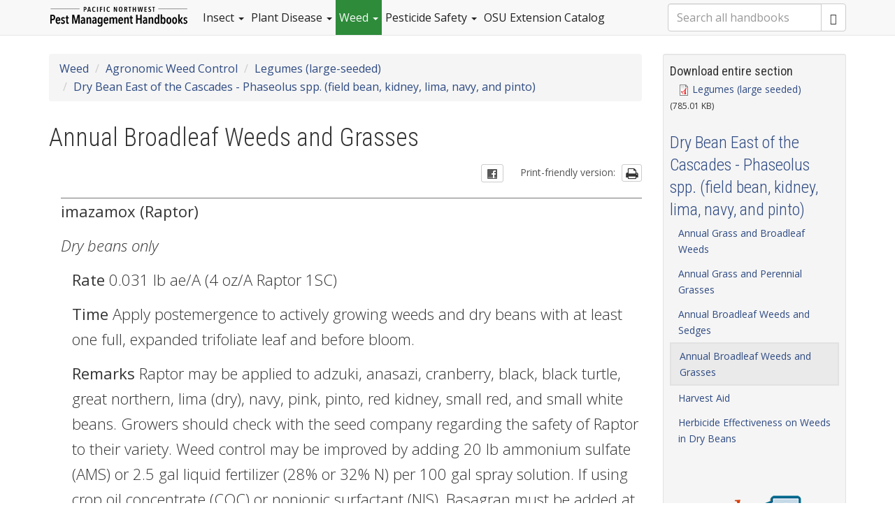

--- FILE ---
content_type: text/html; charset=utf-8
request_url: https://pnwhandbooks.org/weed/agronomic/legumes/dry-beans-east-cascades/annual-broadleaf-weeds-grasses
body_size: 15159
content:
<!DOCTYPE html>
<html lang="en" dir="ltr" prefix="content: http://purl.org/rss/1.0/modules/content/ dc: http://purl.org/dc/terms/ foaf: http://xmlns.com/foaf/0.1/ rdfs: http://www.w3.org/2000/01/rdf-schema# sioc: http://rdfs.org/sioc/ns# sioct: http://rdfs.org/sioc/types# skos: http://www.w3.org/2004/02/skos/core# xsd: http://www.w3.org/2001/XMLSchema#">
<head>
  <link rel="profile" href="http://www.w3.org/1999/xhtml/vocab" />
  <meta charset="utf-8">
  <meta name="viewport" content="width=device-width, initial-scale=1.0">
  <meta http-equiv="Content-Type" content="text/html; charset=utf-8" />
<link rel="prev" href="/weed/agronomic/legumes/dry-beans-east-cascades/annual-broadleaf-weeds-sedges" />
<link rel="up" href="/weed/agronomic/legumes/dry-beans-east-cascades" />
<link rel="next" href="/weed/agronomic/legumes/dry-beans-east-cascades/harvest-aid" />
<link rel="shortcut icon" href="https://pnwhandbooks.org/profiles/ext_pnwhandbooks/themes/pnwhandbooks_bs/favicon.ico" type="image/vnd.microsoft.icon" />
<script type="application/ld+json">
{"@context":"http:\/\/schema.org","@type":"BreadcrumbList","itemListElement":[{"@type":"ListItem","position":1,"item":{"name":"Weed","@id":"https:\/\/pnwhandbooks.org\/weed"}},{"@type":"ListItem","position":2,"item":{"name":"Agronomic Weed Control","@id":"https:\/\/pnwhandbooks.org\/weed\/agronomic"}},{"@type":"ListItem","position":3,"item":{"name":"Legumes (large-seeded)","@id":"https:\/\/pnwhandbooks.org\/weed\/agronomic\/legumes"}},{"@type":"ListItem","position":4,"item":{"name":"Dry Bean East of the Cascades - Phaseolus spp. (field bean, kidney, lima, navy, and pinto)","@id":"https:\/\/pnwhandbooks.org\/weed\/agronomic\/legumes\/dry-beans-east-cascades"}}]}
</script><meta name="description" content="imazamox (Raptor) Dry beans only Rate 0.031 lb ae/A (4 oz/A Raptor 1SC) Time Apply postemergence to actively growing weeds and dry beans with..." />
<meta name="generator" content="Drupal 7 (http://drupal.org)" />
<link rel="canonical" href="https://pnwhandbooks.org/weed/agronomic/legumes/dry-beans-east-cascades/annual-broadleaf-weeds-grasses" />
<link rel="shortlink" href="https://pnwhandbooks.org/node/27936" />
<meta property="og:site_name" content="Pacific Northwest Pest Management Handbooks" />
<meta property="og:type" content="article" />
<meta property="og:title" content="Annual Broadleaf Weeds and Grasses" />
<meta property="og:url" content="https://pnwhandbooks.org/weed/agronomic/legumes/dry-beans-east-cascades/annual-broadleaf-weeds-grasses" />
<meta property="og:description" content="imazamox (Raptor) Dry beans only Rate 0.031 lb ae/A (4 oz/A Raptor 1SC) Time Apply postemergence to actively growing weeds and dry beans with..." />
<meta property="og:updated_time" content="2022-03-23T15:32:02-07:00" />
<meta name="twitter:card" content="summary_large_image" />
<meta name="twitter:title" content="Annual Broadleaf Weeds and Grasses" />
<meta name="twitter:url" content="https://pnwhandbooks.org/weed/agronomic/legumes/dry-beans-east-cascades/annual-broadleaf-weeds-grasses" />
<meta name="twitter:description" content="imazamox (Raptor) Dry beans only Rate 0.031 lb ae/A (4 oz/A Raptor 1SC) Time Apply postemergence to actively growing weeds and dry beans with..." />
<meta property="article:published_time" content="2022-03-07T15:29:14-08:00" />
<meta property="article:modified_time" content="2022-03-23T15:32:02-07:00" />
<meta itemprop="name" content="Annual Broadleaf Weeds and Grasses" />
<meta itemprop="description" content="imazamox (Raptor) Dry beans only Rate 0.031 lb ae/A (4 oz/A Raptor 1SC) Time Apply postemergence to actively growing weeds and dry beans with..." />
<link rel="publisher" href="http://extension.oregonstate.edu/eesc/" />
<meta name="dcterms.title" content="Annual Broadleaf Weeds and Grasses" />
<meta name="dcterms.description" content="imazamox (Raptor) Dry beans only Rate 0.031 lb ae/A (4 oz/A Raptor 1SC) Time Apply postemergence to actively growing weeds and dry beans with..." />
<meta name="dcterms.publisher" content="OSU Extension Service - Extension Communications" />
<meta name="dcterms.date" content="2022-03-07T15:29-08:00" />
<meta name="dcterms.type" content="Text" />
<meta name="dcterms.format" content="text/html" />
<meta name="dcterms.identifier" content="https://pnwhandbooks.org/weed/agronomic/legumes/dry-beans-east-cascades/annual-broadleaf-weeds-grasses" />
<meta name="msvalidate.01" content="01E6B7ABE9BFAA29633865AEA217911A" />
<meta name="google-site-verification" content="XnmaxAZbWqBz4XnBmBjGH6VFpmkPQeXiz8RjU-fAWl0" />
  <title>Annual Broadleaf Weeds and Grasses | Pacific Northwest Pest Management Handbooks</title>
  <link type="text/css" rel="stylesheet" href="https://pnwhandbooks.org/sites/pnwhandbooks/files/css/css_lQaZfjVpwP_oGNqdtWCSpJT1EMqXdMiU84ekLLxQnc4.css" media="all" />
<link type="text/css" rel="stylesheet" href="https://pnwhandbooks.org/sites/pnwhandbooks/files/css/css_y5V-74fl2u3TPnO7Vzl0srF2_LEAmcANj4_-6qPJyxk.css" media="all" />
<link type="text/css" rel="stylesheet" href="https://pnwhandbooks.org/sites/pnwhandbooks/files/css/css_YmuMqUm--85MDg6GF8xFt60xnxOSYeKArfr5yk0-sVc.css" media="all" />
<link type="text/css" rel="stylesheet" href="https://pnwhandbooks.org/sites/pnwhandbooks/files/css/css_nN2y77lppHtZX8Y-bTM1l8nhC5v_ObPRGLupW4objIU.css" media="all" />
<link type="text/css" rel="stylesheet" href="https://pnwhandbooks.org/sites/pnwhandbooks/files/css/css_MECJv_Ggfht4CW4QmEe5lGrNgWpf0dccVkCHphrkIHQ.css" media="all" />
  <!-- HTML5 element support for IE6-8 -->
  <!--[if lt IE 9]>
    <script src="//html5shiv.googlecode.com/svn/trunk/html5.js"></script>
  <![endif]-->
  <link href='https://maxcdn.bootstrapcdn.com/font-awesome/4.5.0/css/font-awesome.min.css' rel='stylesheet' type='text/css'>
  <link href='https://fonts.googleapis.com/css?family=Open+Sans:300,300italic,600,400,400italic' rel='stylesheet' type='text/css'>
  <link rel='stylesheet' type='text/css' href='https://fonts.googleapis.com/css?family=Roboto+Condensed:400,300'>
  <!-- <link href='https://fonts.googleapis.com/css?family=Gudea:400,400italic,700' rel='stylesheet' type='text/css'> -->

  <script src="https://pnwhandbooks.org/sites/all/libraries/respondjs/respond.min.js?t7hiso"></script>
<script src="//ajax.googleapis.com/ajax/libs/jquery/1.12.4/jquery.min.js"></script>
<script>window.jQuery || document.write("<script src='/sites/all/modules/jquery_update/replace/jquery/1.12/jquery.min.js'>\x3C/script>")</script>
<script src="https://pnwhandbooks.org/sites/pnwhandbooks/files/js/js_GOikDsJOX04Aww72M-XK1hkq4qiL_1XgGsRdkL0XlDo.js"></script>
<script src="//ajax.googleapis.com/ajax/libs/jqueryui/1.10.2/jquery-ui.min.js"></script>
<script>window.jQuery.ui || document.write("<script src='/sites/all/modules/jquery_update/replace/ui/ui/minified/jquery-ui.min.js'>\x3C/script>")</script>
<script src="https://pnwhandbooks.org/sites/pnwhandbooks/files/js/js_RyX9kpgOaBpKzKE5JA0qV9FMNTAWVd9ZpWqvLdx1kg8.js"></script>
<script src="https://pnwhandbooks.org/sites/pnwhandbooks/files/js/js_gHk2gWJ_Qw_jU2qRiUmSl7d8oly1Cx7lQFrqcp3RXcI.js"></script>
<script src="https://pnwhandbooks.org/sites/pnwhandbooks/files/js/js_1yan-v9VihaatpcpTaBg9UVkPhvq8fRaLq2BwBt4dxY.js"></script>
<script src="https://www.googletagmanager.com/gtag/js?id=UA-10529855-24"></script>
<script>window.dataLayer = window.dataLayer || [];function gtag(){dataLayer.push(arguments)};gtag("js", new Date());gtag("set", "developer_id.dMDhkMT", true);gtag("config", "UA-10529855-24", {"groups":"default","anonymize_ip":true});gtag("config", "G-QZP6BDXKF4", {"groups":"default","anonymize_ip":true});</script>
<script src="https://pnwhandbooks.org/sites/pnwhandbooks/files/js/js_loojzrsrHATRmzKVx8SxsL6c4J5j37vGBpygxC6NflA.js"></script>
<script>jQuery.extend(Drupal.settings, {"basePath":"\/","pathPrefix":"","setHasJsCookie":0,"ajaxPageState":{"theme":"pnwhandbooks_bs","theme_token":"8jC2lQftVH6L5h6CXe7dWnAsBYgsCAMphtchfXJzjpc","js":{"sites\/all\/themes\/bootstrap\/js\/bootstrap.js":1,"sites\/all\/libraries\/respondjs\/respond.min.js":1,"\/\/ajax.googleapis.com\/ajax\/libs\/jquery\/1.12.4\/jquery.min.js":1,"0":1,"misc\/jquery-extend-3.4.0.js":1,"misc\/jquery-html-prefilter-3.5.0-backport.js":1,"misc\/jquery.once.js":1,"misc\/drupal.js":1,"sites\/all\/modules\/jquery_update\/js\/jquery_browser.js":1,"\/\/ajax.googleapis.com\/ajax\/libs\/jqueryui\/1.10.2\/jquery-ui.min.js":1,"1":1,"misc\/ui\/jquery.ui.position-1.13.0-backport.js":1,"misc\/form-single-submit.js":1,"sites\/all\/modules\/entityreference\/js\/entityreference.js":1,"sites\/all\/modules\/contrib\/apachesolr_autocomplete\/apachesolr_autocomplete_jqueryui.js":1,"sites\/all\/libraries\/colorbox\/jquery.colorbox-min.js":1,"sites\/all\/libraries\/DOMPurify\/purify.min.js":1,"sites\/all\/modules\/colorbox\/js\/colorbox.js":1,"sites\/all\/modules\/colorbox\/styles\/default\/colorbox_style.js":1,"sites\/all\/modules\/colorbox\/js\/colorbox_inline.js":1,"sites\/all\/modules\/contrib\/google_analytics\/googleanalytics.js":1,"https:\/\/www.googletagmanager.com\/gtag\/js?id=UA-10529855-24":1,"2":1,"profiles\/ext_pnwhandbooks\/themes\/pnwhandbooks_bs\/bootstrap\/js\/affix.js":1,"profiles\/ext_pnwhandbooks\/themes\/pnwhandbooks_bs\/bootstrap\/js\/alert.js":1,"profiles\/ext_pnwhandbooks\/themes\/pnwhandbooks_bs\/bootstrap\/js\/button.js":1,"profiles\/ext_pnwhandbooks\/themes\/pnwhandbooks_bs\/bootstrap\/js\/carousel.js":1,"profiles\/ext_pnwhandbooks\/themes\/pnwhandbooks_bs\/bootstrap\/js\/collapse.js":1,"profiles\/ext_pnwhandbooks\/themes\/pnwhandbooks_bs\/bootstrap\/js\/dropdown.js":1,"profiles\/ext_pnwhandbooks\/themes\/pnwhandbooks_bs\/bootstrap\/js\/modal.js":1,"profiles\/ext_pnwhandbooks\/themes\/pnwhandbooks_bs\/bootstrap\/js\/tooltip.js":1,"profiles\/ext_pnwhandbooks\/themes\/pnwhandbooks_bs\/bootstrap\/js\/popover.js":1,"profiles\/ext_pnwhandbooks\/themes\/pnwhandbooks_bs\/bootstrap\/js\/scrollspy.js":1,"profiles\/ext_pnwhandbooks\/themes\/pnwhandbooks_bs\/bootstrap\/js\/tab.js":1,"profiles\/ext_pnwhandbooks\/themes\/pnwhandbooks_bs\/bootstrap\/js\/transition.js":1,"profiles\/ext_pnwhandbooks\/themes\/pnwhandbooks_bs\/js\/jquery.smartmenus.min.js":1,"profiles\/ext_pnwhandbooks\/themes\/pnwhandbooks_bs\/addons\/bootstrap\/jquery.smartmenus.bootstrap.min.js":1},"css":{"modules\/system\/system.base.css":1,"misc\/ui\/jquery.ui.core.css":1,"misc\/ui\/jquery.ui.theme.css":1,"misc\/ui\/jquery.ui.menu.css":1,"misc\/ui\/jquery.ui.autocomplete.css":1,"modules\/field\/theme\/field.css":1,"modules\/node\/node.css":1,"sites\/all\/modules\/views\/css\/views.css":1,"sites\/all\/modules\/ckeditor\/css\/ckeditor.css":1,"sites\/all\/modules\/contrib\/apachesolr_autocomplete\/apachesolr_autocomplete.css":1,"sites\/all\/modules\/colorbox\/styles\/default\/colorbox_style.css":1,"sites\/all\/modules\/ctools\/css\/ctools.css":1,"profiles\/ext_pnwhandbooks\/themes\/pnwhandbooks_bs\/css\/style.css":1,"profiles\/ext_pnwhandbooks\/themes\/pnwhandbooks_bs\/addons\/bootstrap\/jquery.smartmenus.bootstrap.min.css":1}},"colorbox":{"transition":"elastic","speed":"350","opacity":"0.85","slideshow":false,"slideshowAuto":true,"slideshowSpeed":"2500","slideshowStart":"start slideshow","slideshowStop":"stop slideshow","current":"{current} of {total}","previous":"\u00ab Prev","next":"Next \u00bb","close":"Close","overlayClose":true,"returnFocus":true,"maxWidth":"98%","maxHeight":"98%","initialWidth":"300","initialHeight":"250","fixed":true,"scrolling":true,"mobiledetect":true,"mobiledevicewidth":"480px","file_public_path":"\/sites\/pnwhandbooks\/files","specificPagesDefaultValue":"admin*\nimagebrowser*\nimg_assist*\nimce*\nnode\/add\/*\nnode\/*\/edit\nprint\/*\nprintpdf\/*\nsystem\/ajax\nsystem\/ajax\/*"},"apachesolr_autocomplete":{"forms":{"search-block-form":{"id":"search-block-form","path":"\/apachesolr_autocomplete_callback\/apachesolr_search_page%3Acore_search"}}},"better_exposed_filters":{"views":{"handbook_announcements":{"displays":{"block_weed_page":{"filters":[]}}},"chapter_pdf":{"displays":{"chapterpdf_weed":{"filters":[]}}},"supplemental_links":{"displays":{"weed_link":{"filters":[]}}},"social_media_links":{"displays":{"block_weed":{"filters":[]}}}}},"googleanalytics":{"account":["UA-10529855-24","G-QZP6BDXKF4"],"trackOutbound":1,"trackMailto":1,"trackDownload":1,"trackDownloadExtensions":"7z|aac|arc|arj|asf|asx|avi|bin|csv|doc(x|m)?|dot(x|m)?|exe|flv|gif|gz|gzip|hqx|jar|jpe?g|js|mp(2|3|4|e?g)|mov(ie)?|msi|msp|pdf|phps|png|ppt(x|m)?|pot(x|m)?|pps(x|m)?|ppam|sld(x|m)?|thmx|qtm?|ra(m|r)?|sea|sit|tar|tgz|torrent|txt|wav|wma|wmv|wpd|xls(x|m|b)?|xlt(x|m)|xlam|xml|z|zip","trackColorbox":1},"urlIsAjaxTrusted":{"\/weed\/agronomic\/legumes\/dry-beans-east-cascades\/annual-broadleaf-weeds-grasses":true},"bootstrap":{"anchorsFix":1,"anchorsSmoothScrolling":1,"formHasError":1,"popoverEnabled":1,"popoverOptions":{"animation":1,"html":0,"placement":"right","selector":"","trigger":"click","triggerAutoclose":1,"title":"","content":"","delay":0,"container":"body"},"tooltipEnabled":1,"tooltipOptions":{"animation":1,"html":0,"placement":"auto left","selector":"","trigger":"hover focus","delay":0,"container":"body"}}});</script>

<!-- Google tag (gtag.js) -->
<script async src="https://www.googletagmanager.com/gtag/js?id=G-QZP6BDXKF4"></script>
<script>
  window.dataLayer = window.dataLayer || [];
  function gtag(){dataLayer.push(arguments);}
  gtag('js', new Date());

  gtag('config', 'G-QZP6BDXKF4');
</script>


</head>
<body class="navbar-is-static-top html not-front not-logged-in one-sidebar sidebar-first page-node page-node- page-node-27936 node-type-subarticle-weed weed">
  <div id="skip-link">
    <a href="#main-content" class="element-invisible element-focusable">Skip to main content</a>
  </div>
    <header id="navbar" role="banner" class="navbar navbar-static-top navbar-default">
  <div class="container">
    <div class="navbar-header">
              <a class="logo navbar-btn pull-left" href="/" title="Home">
          <img src="https://pnwhandbooks.org/profiles/ext_pnwhandbooks/themes/pnwhandbooks_bs/logo.png" alt="Home" />
        </a>
      
      
              <button type="button" class="navbar-toggle" data-toggle="collapse" data-target=".navbar-collapse">
          <span class="sr-only">Toggle navigation</span>
          <span class="icon-bar"></span>
          <span class="icon-bar"></span>
          <span class="icon-bar"></span>
        </button>
          </div>

          <div class="navbar-collapse collapse">
        <nav role="navigation">
                      <ul class="menu nav navbar-nav"><li class="first expanded dropdown"><a href="/insect" title="Insect Management Handbook" data-target="#" class="dropdown-toggle">Insect <span class="caret"></span></a><ul class="dropdown-menu"><li class="first leaf"><a href="/insect/search" title="">Search Insect Handbook</a></li><li class="leaf"><a href="/insect/crop-pests" title="">Quick find: Insect crop pests</a></li><li class="expanded dropdown"><a href="/insect/emerging-insect-pests" data-target="#" class="dropdown-toggle">Emerging Insect Pests in the Pacific Northwest <span class="caret-right"></span></a><ul class="dropdown-menu"><li class="first expanded dropdown"><a href="/insect/emerging-insect-pests/ongoing-eradication-programs" data-target="#" class="dropdown-toggle">Ongoing Eradication Programs <span class="caret-right"></span></a><ul class="dropdown-menu"><li class="first leaf"><a href="/insect/emerging-insect-pests/ongoing-eradication-programs/spotted-lanternfly">Spotted lanternfly</a></li><li class="leaf"><a href="/insect/emerging-insect-pests/ongoing-eradication-programs/brown-marmorated-stink-bug-emerging-threat">Brown Marmorated Stink Bug: An Emerging Threat to Pacific Northwest Agriculture</a></li><li class="leaf"><a href="/insect/emerging-insect-pests/ongoing-eradication-programs/japanese-beetle">Japanese beetle</a></li><li class="leaf"><a href="/insect/emerging-insect-pests/ongoing-eradication-programs/northern-giant-hornet-2019">Northern giant hornet (2019)</a></li><li class="leaf"><a href="/insect/emerging-insect-pests/ongoing-eradication-programs/spongy-moth">Spongy moth</a></li><li class="last leaf"><a href="/insect/emerging-insect-pests/ongoing-eradication-programs/spotted-wing-drosophila-emerging-berry">Spotted-wing Drosophila: An Emerging Berry and Stone Fruit Pest</a></li></ul></li><li class="last collapsed"><a href="/insect/emerging-insect-pests/emerging-insect">Emerging Insect Pests</a></li></ul></li><li class="expanded dropdown"><a href="/insect/agronomic" data-target="#" class="dropdown-toggle">Agronomic Crops <span class="caret-right"></span></a><ul class="dropdown-menu"><li class="first leaf"><a href="/insect/agronomic/farm-stored-grain">Farm-Stored Grain Pests</a></li><li class="leaf"><a href="/insect/agronomic/field-silage-corn">Field and Silage Corn Pests</a></li><li class="leaf"><a href="/insect/agronomic/hemp">Hemp Pests</a></li><li class="leaf"><a href="/insect/agronomic/hop">Hop Pests</a></li><li class="leaf"><a href="/insect/agronomic/mint">Mint Pests</a></li><li class="leaf"><a href="/insect/agronomic/small-grain">Small Grain Pests</a></li><li class="leaf"><a href="/insect/agronomic/sugar-beet">Sugar Beet Pests</a></li><li class="last leaf"><a href="/insect/agronomic/sunflower">Sunflower Pests</a></li></ul></li><li class="expanded dropdown"><a href="/insect/bee-protection" data-target="#" class="dropdown-toggle">Bee Protection <span class="caret-right"></span></a><ul class="dropdown-menu"><li class="first leaf"><a href="/insect/bee-protection/reduce-bee-poisoning">How to Reduce Bee Poisoning from Pesticides</a></li><li class="leaf"><a href="/insect/bee-protection/alfalfa-leafcutting-bee">Alfalfa Leafcutting Bee Pests</a></li><li class="leaf"><a href="/insect/bee-protection/alkali-bee">Alkali Bee Pests</a></li><li class="leaf"><a href="/insect/bee-protection/blue-orchard-bee">Blue Orchard Bee (Osmia lignaria) Pests</a></li><li class="last leaf"><a href="/insect/bee-protection/honey-bee">Honey Bee Pests</a></li></ul></li><li class="expanded dropdown"><a href="/insect/legume-grass-field-seed" data-target="#" class="dropdown-toggle">Legume, Grass, and Field Seed Crops <span class="caret-right"></span></a><ul class="dropdown-menu"><li class="first leaf"><a href="/insect/legume-grass-field-seed/alfalfa">Pests of Alfalfa Grown for Seed</a></li><li class="leaf"><a href="/insect/legume-grass-field-seed/canola">Canola Pests</a></li><li class="leaf"><a href="/insect/legume-grass-field-seed/clover-grown-seed">Pests of Clover Grown for Seed</a></li><li class="leaf"><a href="/insect/legume-grass-field-seed/pea">Dry Edible and Seed Pea Pests</a></li><li class="leaf"><a href="/insect/legume-grass-field-seed/grass-seed">Grass Seed Pests</a></li><li class="leaf"><a href="/insect/legume-grass-field-seed/meadowfoam">Meadowfoam Pests</a></li><li class="leaf"><a href="/insect/legume-grass-field-seed/sugar-beet">Pests of Sugar Beet Grown for Seed</a></li><li class="last leaf"><a href="/insect/legume-grass-field-seed/vetch">Pests of Vetch Grown for Seed</a></li></ul></li><li class="expanded dropdown"><a href="/insect/hay-pasture" data-target="#" class="dropdown-toggle">Hay and Pasture Crops <span class="caret-right"></span></a><ul class="dropdown-menu"><li class="first leaf"><a href="/insect/hay-pasture/alfalfa">Alfalfa Hay Pests</a></li><li class="leaf"><a href="/insect/hay-pasture/clover">Clover Hay Pests</a></li><li class="leaf"><a href="/insect/hay-pasture/pasture-grass-hay">Pasture and Grass Hay Pests</a></li><li class="leaf"><a href="/insect/hay-pasture/rangeland">Rangeland Pests</a></li><li class="last leaf"><a href="/insect/hay-pasture/vetch">Vetch Hay Pests</a></li></ul></li><li class="expanded dropdown"><a href="/insect/hort" data-target="#" class="dropdown-toggle">Horticultural, Landscape, and Ornamental Crops <span class="caret-right"></span></a><ul class="dropdown-menu"><li class="first leaf"><a href="/insect/hort/christmas-tree">Christmas Tree Plantation Pests</a></li><li class="expanded dropdown"><a href="/insect/hort/nursery" data-target="#" class="dropdown-toggle">Nursery Pests <span class="caret-right"></span></a><ul class="dropdown-menu"><li class="first leaf"><a href="/insect/hort/nursery/biological-control-nursery">Biological Control of Nursery Pests</a></li><li class="collapsed"><a href="/insect/hort/nursery/chemical-control-nursery">Chemical Control of Nursery Pests</a></li><li class="leaf"><a href="/insect/hort/nursery/common">Common Pests of Nursery Crops</a></li><li class="last leaf"><a href="/insect/hort/nursery/hosts-nursery">Hosts and Pests of Nursery Crops</a></li></ul></li><li class="leaf"><a href="/insect/hort/greenhouse">Greenhouse Ornamental Pests</a></li><li class="expanded dropdown"><a href="/insect/hort/landscape" data-target="#" class="dropdown-toggle">Landscape <span class="caret-right"></span></a><ul class="dropdown-menu"><li class="first leaf"><a href="/insect/hort/landscape/chemical-control-landscape">Chemical Control of Landscape Pests</a></li><li class="leaf"><a href="/insect/hort/landscape/common">Common Landscape Pests</a></li><li class="last leaf"><a href="/insect/hort/landscape/hosts-pests-landscape-plants">Hosts and Pests of Landscape Plants</a></li></ul></li><li class="last leaf"><a href="/insect/hort/turfgrass">Turfgrass Pests</a></li></ul></li><li class="expanded dropdown"><a href="/insect/livestock" title="" data-target="#" class="dropdown-toggle">Livestock <span class="caret-right"></span></a><ul class="dropdown-menu"><li class="first leaf"><a href="/insect/livestock/beef">Beef Cattle Pests</a></li><li class="leaf"><a href="/insect/livestock/dairy">Dairy Cattle Pests</a></li><li class="leaf"><a href="/insect/livestock/fly-control">Fly Control</a></li><li class="leaf"><a href="/insect/livestock/horse">Horse Pests</a></li><li class="leaf"><a href="/insect/livestock/poultry">Poultry Pests</a></li><li class="leaf"><a href="/insect/livestock/sheep-goat">Sheep and Goat Pests</a></li><li class="last leaf"><a href="/insect/livestock/swine">Swine Pests</a></li></ul></li><li class="expanded dropdown"><a href="/insect/nut" data-target="#" class="dropdown-toggle">Nut Crops <span class="caret-right"></span></a><ul class="dropdown-menu"><li class="first leaf"><a href="/insect/nut/chestnut">Chestnut Pests</a></li><li class="leaf"><a href="/insect/nut/hazelnut">Hazelnut Pests</a></li><li class="last leaf"><a href="/insect/nut/walnut">Walnut Pests</a></li></ul></li><li class="expanded dropdown"><a href="/insect/small-fruit" data-target="#" class="dropdown-toggle">Small Fruit Crops <span class="caret-right"></span></a><ul class="dropdown-menu"><li class="first leaf"><a href="/insect/small-fruit/blueberry">Blueberry Pests</a></li><li class="leaf"><a href="/insect/small-fruit/blackberry-raspberry">Blackberry and Raspberry Pests</a></li><li class="leaf"><a href="/insect/small-fruit/cranberry">Cranberry Pests</a></li><li class="leaf"><a href="/insect/small-fruit/currant-gooseberry">Currant and Gooseberry Pests</a></li><li class="leaf"><a href="/insect/small-fruit/grape">Grape Pests</a></li><li class="last leaf"><a href="/insect/small-fruit/strawberry">Strawberry Pests</a></li></ul></li><li class="expanded dropdown"><a href="/insect/tree-fruit" data-target="#" class="dropdown-toggle">Tree Fruit Crops <span class="caret-right"></span></a><ul class="dropdown-menu"><li class="first leaf"><a href="/insect/tree-fruit/field-characteristics-fruit-tree-attacking-spider-mites-pacific-northwest">Field Characteristics of Fruit-Tree-Attacking Spider Mites in the Pacific Northwest</a></li><li class="leaf"><a href="/insect/tree-fruit/applying-pesticide-fruit-tree">Applying Pesticide on Fruit Tree Pests</a></li><li class="leaf"><a href="/insect/tree-fruit/apple">Apple Pests</a></li><li class="leaf"><a href="/insect/tree-fruit/apricot">Apricot Pests</a></li><li class="leaf"><a href="/insect/tree-fruit/cherry">Cherry (Sweet and Sour) Pests</a></li><li class="leaf"><a href="/insect/tree-fruit/peach-nectarine">Peach and Nectarine Pests</a></li><li class="leaf"><a href="/insect/tree-fruit/pear">Pear Pests</a></li><li class="leaf"><a href="/insect/tree-fruit/plum-prune">Plum and Prune Pests</a></li><li class="last leaf"><a href="/insect/tree-fruit/bud-development-chart">Bud Development Chart</a></li></ul></li><li class="expanded dropdown"><a href="/insect/vegetable" data-target="#" class="dropdown-toggle">Vegetable Crops <span class="caret-right"></span></a><ul class="dropdown-menu"><li class="first expanded dropdown"><a href="/insect/vegetable/vegetable-pests" data-target="#" class="dropdown-toggle">Vegetable Crops <span class="caret-right"></span></a><ul class="dropdown-menu"><li class="first leaf"><a href="/insect/vegetable/vegetable-pests/common-vegetable">Common Pests of Vegetable Crops</a></li><li class="last leaf"><a href="/insect/vegetable/vegetable-pests/hosts-pests">Hosts and Pests of Vegetable Crops</a></li></ul></li><li class="collapsed"><a href="/insect/vegetable/irish-potato">Irish Potato Pests</a></li><li class="last leaf"><a href="/insect/vegetable/mushroom">Mushroom Pests</a></li></ul></li><li class="expanded dropdown"><a href="/insect/vegetable-seed" data-target="#" class="dropdown-toggle">Vegetable Seed Crops <span class="caret-right"></span></a><ul class="dropdown-menu"><li class="first leaf"><a href="/insect/vegetable-seed/cabbage-mustard">Pests of Cabbage and Mustard Grown for Seed</a></li><li class="leaf"><a href="/insect/vegetable-seed/carrot">Pests of Carrot Grown for Seed</a></li><li class="leaf"><a href="/insect/vegetable-seed/corn">Pests of Corn Grown for Seed</a></li><li class="leaf"><a href="/insect/vegetable-seed/lettuce">Pests of Lettuce Grown for Seed</a></li><li class="leaf"><a href="/insect/vegetable-seed/onion">Pests of Onion Grown for Seed</a></li><li class="leaf"><a href="/insect/vegetable-seed/radish">Pests of Radish Grown for Seed</a></li><li class="leaf"><a href="/insect/vegetable-seed/rutabaga-and-turnip">Pests of Rutabaga and Turnip Grown for Seed</a></li><li class="leaf"><a href="/insect/vegetable-seed/spinach">Pests of Spinach Grown for Seed</a></li><li class="last collapsed"><a href="/insect/vegetable-seed/table-beet">Pests of Table Beet Grown for Seed</a></li></ul></li><li class="expanded dropdown"><a href="/insect/structural-health" data-target="#" class="dropdown-toggle">Structural and Health Pests <span class="caret-right"></span></a><ul class="dropdown-menu"><li class="first leaf"><a href="/insect/structural-health/nuisance-household">Nuisance and Household Pests</a></li><li class="leaf"><a href="/insect/structural-health/public-health">Public Health Pests</a></li><li class="last expanded dropdown"><a href="/insect/structural-health/wood-infesting-insect" data-target="#" class="dropdown-toggle">Wood-Infesting Insect Pests <span class="caret-right"></span></a><ul class="dropdown-menu"><li class="first last leaf"><a href="/insect/structural-health/wood-infesting-insect/wood-infesting-beetles">Wood-Infesting Beetles</a></li></ul></li></ul></li><li class="expanded dropdown"><a href="/insect/integrated-pest-management" data-target="#" class="dropdown-toggle">Integrated Pest Management <span class="caret-right"></span></a><ul class="dropdown-menu"><li class="first leaf"><a href="/insect/ipm/concepts-ipm">Concepts of IPM</a></li><li class="leaf"><a href="/insect/ipm/biological-control">Biological Control</a></li><li class="leaf"><a href="/insect/ipm/entomopathogenic-nematodes">Entomopathogenic Nematodes</a></li><li class="leaf"><a href="/insect/ipm/garden-symphylan">Biology and control of the garden symphylan</a></li><li class="leaf"><a href="/insect/ipm/slug">Slug Control</a></li><li class="last leaf"><a href="/insect/integrated-pest-management/insecticide-resistance-management">Insecticide Resistance Management</a></li></ul></li><li class="expanded dropdown"><a href="/insect/pesticide-application" title="" data-target="#" class="dropdown-toggle">Pesticide Application <span class="caret-right"></span></a><ul class="dropdown-menu"><li class="first leaf"><a href="/insect/pesticide-application/calibrating-pesticide-sprayers">Calibrating Pesticide Sprayers</a></li><li class="leaf"><a href="/insect/pesticide-application/conversion-factors">Conversion Factors</a></li><li class="leaf"><a href="/insect/pesticide-application/dilution-application-tables">Dilution and Application Tables</a></li><li class="leaf"><a href="/insect/pesticide-application/formulations-concentrations">Formulations and Concentrations</a></li><li class="last leaf"><a href="/insect/pesticide-application/guidelines-chemigation">Guidelines-Chemigation</a></li></ul></li><li class="last leaf"><a href="/insect/characteristics-insecticides">Characteristics of Insecticides</a></li></ul></li><li class="expanded dropdown"><a href="/plantdisease" title="Plant Disease Management Handbook" data-target="#" class="dropdown-toggle">Plant Disease <span class="caret"></span></a><ul class="dropdown-menu"><li class="first leaf"><a href="/plantdisease/search" title="">Search Plant Disease Handbook</a></li><li class="leaf"><a href="/plantdisease/host-disease" title="">Quick Find: Hosts and diseases</a></li><li class="expanded dropdown"><a href="/plantdisease/cultivar-tables" data-target="#" class="dropdown-toggle">Cultivar Susceptibility Tables <span class="caret-right"></span></a><ul class="dropdown-menu"><li class="first leaf"><a href="/plantdisease/cultivar-tables/apple-cultivar-susceptibility">Apple Cultivar Susceptibility</a></li><li class="leaf"><a href="/plantdisease/cultivar-tables/bean-dry-cultivar-resistance-bean-common-mosaic">Bean, Dry Cultivar Resistance to Bean Common Mosaic</a></li><li class="leaf"><a href="/plantdisease/cultivar-tables/blackberry-cultivar-susceptibility">Blackberry Cultivar Susceptibility</a></li><li class="leaf"><a href="/plantdisease/cultivar-tables/blueberry-cultivar-susceptibility">Blueberry Cultivar Susceptibility</a></li><li class="leaf"><a href="/plantdisease/cultivar-tables/cherry-cultivar-susceptibility">Cherry Cultivar Susceptibility</a></li><li class="leaf"><a href="/plantdisease/cultivar-tables/crabapple-cultivar-susceptibility">Crabapple Cultivar Susceptibility</a></li><li class="leaf"><a href="/plantdisease/cultivar-tables/grape-vitis-spp-relative-disease-susceptibility-sensitivity-sulfur">Grape (Vitis spp.) Relative Disease Susceptibility and Sensitivity to Sulfur</a></li><li class="leaf"><a href="/plantdisease/cultivar-tables/hazelnut-cultivar-susceptibility">Hazelnut Cultivar Susceptibility</a></li><li class="leaf"><a href="/plantdisease/cultivar-tables/juniper-cultivar-susceptibility">Juniper Cultivar Susceptibility</a></li><li class="leaf"><a href="/plantdisease/cultivar-tables/pear-cultivar-susceptibility">Pear Cultivar Susceptibility</a></li><li class="leaf"><a href="/plantdisease/cultivar-tables/pear-asian-cultivar-susceptibility">Pear, Asian Cultivar Susceptibility</a></li><li class="leaf"><a href="/plantdisease/cultivar-tables/raspberry-cultivar-susceptibility">Raspberry Cultivar Susceptibility</a></li><li class="leaf"><a href="/plantdisease/cultivar-tables/rose-cultivar-resistance">Rose Cultivar Resistance</a></li><li class="leaf"><a href="/plantdisease/cultivar-tables/strawberry-cultivar-susceptibility">Strawberry Cultivar Susceptibility</a></li><li class="leaf"><a href="/plantdisease/cultivar-tables/tomato-solanum-lycopersicum-tomato-varietal-resistance-fusarium-wilt">Tomato (Solanum lycopersicum)-Tomato Varietal Resistance to Fusarium Wilt and/or Crown and Root Rot</a></li><li class="last leaf"><a href="/plantdisease/cultivar-tables/tomato-solanum-lycopersicum-varietal-resistance">Tomato (Solanum lycopersicum)-Varietal Resistance</a></li></ul></li><li class="expanded dropdown"><a href="/plantdisease/diagnosis-testing" title="" data-target="#" class="dropdown-toggle">Diagnosis and Testing <span class="caret-right"></span></a><ul class="dropdown-menu"><li class="first leaf"><a href="/plantdisease/diagnosis-testing/disease-diagnosis-management">Disease Diagnosis and Management</a></li><li class="last leaf"><a href="/plantdisease/diagnosis-testing/testing-services">Testing Services</a></li></ul></li><li class="expanded dropdown"><a href="/plantdisease/pathogen-articles" data-target="#" class="dropdown-toggle">Pathogen Articles <span class="caret-right"></span></a><ul class="dropdown-menu"><li class="first expanded dropdown"><a href="/plantdisease/pathogen-articles/common" data-target="#" class="dropdown-toggle">Pathogens Common to Many Plants <span class="caret-right"></span></a><ul class="dropdown-menu"><li class="first expanded dropdown"><a href="/plantdisease/pathogen-articles/common/oregons-most-unwanted-invasive-species" data-target="#" class="dropdown-toggle">Oregon’s Most Unwanted: Invasive Species <span class="caret-right"></span></a><ul class="dropdown-menu"><li class="first last leaf"><a href="/plantdisease/pathogen-articles/common/oregons-most-unwanted-invasive-species/oregon-quarantines">Oregon Quarantines</a></li></ul></li><li class="leaf"><a href="/plantdisease/pathogen-articles/common/nematodes">Nematodes</a></li><li class="expanded dropdown"><a href="/plantdisease/pathogen-articles/common/oomycetes" title="" data-target="#" class="dropdown-toggle">Oomycetes <span class="caret-right"></span></a><ul class="dropdown-menu"><li class="first collapsed"><a href="/plantdisease/pathogen-articles/common/oomycetes/diagnosis-management-phytophthora-diseases">Diagnosis and Management of Phytophthora Diseases</a></li><li class="last leaf"><a href="/plantdisease/pathogen-articles/pathogens-common-many-plants/oomycetes/aphis-list-regulated-hosts">APHIS List of Regulated Hosts and Plants Proven or Associated with Phytophthora ramorum</a></li></ul></li><li class="expanded dropdown"><a href="/plantdisease/pathogen-articles/common/fungi" title="" data-target="#" class="dropdown-toggle">Fungi <span class="caret-right"></span></a><ul class="dropdown-menu"><li class="first leaf"><a href="/plantdisease/pathogen-articles/common/fungi/powdery-mildew-diseases">Powdery Mildew Diseases</a></li><li class="leaf"><a href="/plantdisease/pathogen-articles/common/fungi/damping-tree-nurseries">Damping-off in Tree Nurseries</a></li><li class="leaf"><a href="/plantdisease/pathogen-articles/common/fungi/damping-vegetable-seedlings">Damping-off in Vegetable Seedlings</a></li><li class="leaf"><a href="/plantdisease/pathogen-articles/common/fungi/mycotoxins">Mycotoxins</a></li><li class="leaf"><a href="/plantdisease/pathogen-articles/common/fungi/plants-resistant-susceptible-armillaria-root-rot">Plants Resistant or Susceptible to Armillaria Root Rot</a></li><li class="leaf"><a href="/plantdisease/pathogen-articles/common/fungi/verticillium-wilt-pacific-northwest">Verticillium Wilt in the Pacific Northwest</a></li><li class="leaf"><a href="/plantdisease/pathogen-articles/common/fungi/plants-resistant-susceptible-verticillium-wilt">Plants Resistant or Susceptible to Verticillium Wilt</a></li><li class="last leaf"><a href="/plantdisease/pathogen-articles/common/fungi/plants-susceptible-sclerotinia-sclerotiorum">Plants Susceptible to Sclerotinia sclerotiorum</a></li></ul></li><li class="expanded dropdown"><a href="/plantdisease/pathogen-articles/common/bacteria-other-prokaryotes" data-target="#" class="dropdown-toggle">Bacteria and Other Prokaryotes <span class="caret-right"></span></a><ul class="dropdown-menu"><li class="first leaf"><a href="/plantdisease/pathogen-articles/pathogens-common-many-plants/bacteria-other-prokaryotes/diseases">Diseases Caused by Pseudomonas syringae</a></li><li class="leaf"><a href="/plantdisease/pathogen-articles/pathogens-common-many-plants/bacteria-other-prokaryotes/crown-gall">Crown Gall Disease of Nursery Crops</a></li><li class="leaf"><a href="/plantdisease/pathogen-articles/common/bacteria-other-prokaryotes/potential-impact-cyanobacteria-crop">Potential Impact of Cyanobacteria on Crop Plants</a></li><li class="leaf"><a href="/plantdisease/pathogen-articles/pathogens-common-many-plants/bacteria-other-prokaryotes/management">Management of the Cyanobacterium Nostoc in Horticultural Nurseries</a></li><li class="last collapsed"><a href="/plantdisease/pathogen-articles/common/bacteria-other-prokaryotes/fire-blight-apple-pear">Fire Blight of Apple and Pear</a></li></ul></li><li class="collapsed"><a href="/plantdisease/pathogen-articles/common/plant-viruses">Plant Viruses</a></li><li class="leaf"><a href="/plantdisease/pathogen-articles/common/parasitic-plants-oregon">Parasitic Plants of Oregon</a></li><li class="leaf"><a href="/plantdisease/pathogen-articles/common/tree-decline">Tree Decline</a></li><li class="last leaf"><a href="/plantdisease/pathogen-articles/common/fasciation">Fasciation</a></li></ul></li><li class="last expanded dropdown"><a href="/plantdisease/pathogen-articles/nonpathogenic-phenomena" title="" data-target="#" class="dropdown-toggle">Nonpathogenic Phenomena <span class="caret-right"></span></a><ul class="dropdown-menu"><li class="first leaf"><a href="/plantdisease/pathogen-articles/nonpathogenic-phenomena/mycorrhiza">Mycorrhiza</a></li><li class="leaf"><a href="/plantdisease/pathogen-articles/nonpathogenic-phenomena/algae-lichens-mosses-plants">Algae, Lichens, and Mosses on Plants</a></li><li class="leaf"><a href="/plantdisease/pathogen-articles/nonpathogenic-phenomena/living-land-mosses">Living in the Land of Mosses</a></li><li class="leaf"><a href="/plantdisease/pathogen-articles/nonpathogenic-phenomena/thatch-home-lawns">Thatch in Home Lawns</a></li><li class="leaf"><a href="/plantdisease/pathogen-articles/nonpathogenic-phenomena/care-maintenance-wood-shingle-shake-roofs">Care and Maintenance of Wood Shingle and Shake Roofs</a></li><li class="leaf"><a href="/plantdisease/pathogen-articles/nonpathogenic-phenomena/winter-injury-landscape-plants-pacific">Winter Injury of Landscape Plants in the Pacific Northwest</a></li><li class="leaf"><a href="/plantdisease/pathogen-articles/nonpathogenic-phenomena/recognizing-sapsucker-damage-your-trees">Recognizing Sapsucker Damage on your Trees</a></li><li class="leaf"><a href="/plantdisease/pathogen-articles/nonpathogenic-phenomena/plant-nutrition-diagnosis">Plant Nutrition Diagnosis</a></li><li class="leaf"><a href="/plantdisease/pathogen-articles/nonpathogenic-phenomena/key-nutrient-deficiencies-vegetable-crops">Key to Nutrient Deficiencies in Vegetable Crops</a></li><li class="leaf"><a href="/plantdisease/pathogen-articles/nonpathogenic-phenomena/key-nutrient-deficiencies-deciduous-fruit">Key to Nutrient Deficiencies of Deciduous Fruit and Nuts</a></li><li class="leaf"><a href="/plantdisease/pathogen-articles/nonpathogenic-phenomena/fluorine-toxicity-plants">Fluorine Toxicity in Plants</a></li><li class="last leaf"><a href="/plantdisease/pathogen-articles/nonpathogenic-phenomena/air-pollution-ozone">Air Pollution (Ozone)</a></li></ul></li></ul></li><li class="leaf"><a href="/plantdisease/pesticide-articles">Pesticide Articles</a></li><li class="last expanded dropdown"><a href="/plantdisease/resources" data-target="#" class="dropdown-toggle">Resources <span class="caret-right"></span></a><ul class="dropdown-menu"><li class="first leaf"><a href="/plantdisease/resources/glossary" title="">Glossary</a></li><li class="last leaf"><a href="/plantdisease/resources/reference-tables">Reference Tables</a></li></ul></li></ul></li><li class="expanded active-trail active dropdown"><a href="/weed" title="Weed Management Handbook" class="active-trail dropdown-toggle" data-target="#">Weed <span class="caret"></span></a><ul class="dropdown-menu"><li class="first leaf"><a href="/weed/search" title="">Search Weed Handbook</a></li><li class="leaf"><a href="/weed/problem-weeds" title="">Quick Find: Problem Weeds</a></li><li class="leaf"><a href="http://smallgrains.wsu.edu/weeders-of-the-west/" title="">Weeders of the West blog</a></li><li class="expanded dropdown"><a href="/weed/biological-control" data-target="#" class="dropdown-toggle">Biological Control <span class="caret-right"></span></a><ul class="dropdown-menu"><li class="first leaf"><a href="/weed/biological-control/current-status-biological-weed-control-agents-idaho-oregon-washington">Current Status of Biological Weed Control Agents in Idaho, Oregon, and Washington</a></li><li class="last leaf"><a href="/weed/biological-control/biological-control-agents-their-roles">Biological Control Agents and Their Roles</a></li></ul></li><li class="expanded dropdown"><a href="/node/55" title="" data-target="#" class="dropdown-toggle">Agrichemicals & Their Properties <span class="caret-right"></span></a><ul class="dropdown-menu"><li class="first leaf"><a href="/weed/agrichemicals/restricted-use-herbicides-idaho-oregon-washington">Restricted-use Herbicides in Idaho, Oregon, and Washington</a></li><li class="leaf"><a href="/weed/agrichemicals/testing-and-deactivating-herbicide-residues">Testing for and Deactivating Herbicide Residues</a></li><li class="leaf"><a href="/weed/agrichemicals/managing-herbicide-resistant-weeds">Managing Herbicide-resistant Weeds</a></li><li class="last leaf"><a href="/weed/agrichemicals/cleaning-spraytanks">Cleaning Spraytanks</a></li></ul></li><li class="expanded active-trail active dropdown"><a href="/weed/agronomic" class="active-trail dropdown-toggle" data-target="#">Agronomic Weed Control <span class="caret-right"></span></a><ul class="dropdown-menu"><li class="first expanded dropdown"><a href="/weed/agronomic/cereal-grain" data-target="#" class="dropdown-toggle">Cereal Grain Crops <span class="caret-right"></span></a><ul class="dropdown-menu"><li class="first leaf"><a href="/weed/agronomic/cereal-grain/barley">Barley</a></li><li class="leaf"><a href="/weed/agronomic/cereal-grain/oats">Oats</a></li><li class="leaf"><a href="/weed/agronomic/cereal-grain/winter-wheat-nonirrigated-east-cascades">Winter Wheat-East of the Cascades</a></li><li class="collapsed"><a href="/weed/agronomic/cereal-grain/winter-wheat-west-cascades">Winter Wheat-West of the Cascades</a></li><li class="leaf"><a href="/weed/agronomic/cereal-grain/spring-wheat">Spring Wheat</a></li><li class="leaf"><a href="/weed/agronomic/cereal-grain/chemical-fallow-east-cascades">Chemical Fallow East of the Cascades</a></li><li class="last leaf"><a href="/weed/agronomic/cereal-grain/conservation-reserve-program">Conservation Reserve Program</a></li></ul></li><li class="expanded dropdown"><a href="/weed/agronomic/grass-seed" data-target="#" class="dropdown-toggle">Grass Seed Crops <span class="caret-right"></span></a><ul class="dropdown-menu"><li class="first last leaf"><a href="/weed/agronomic/grass-seed/herbicide-effectiveness-weeds-grass-seed">Herbicide Effectiveness on Weeds in Grass Seed Crops</a></li></ul></li><li class="expanded dropdown"><a href="/weed/agronomic/forage-seed" data-target="#" class="dropdown-toggle">Forage and Seed Crops <span class="caret-right"></span></a><ul class="dropdown-menu"><li class="first leaf"><a href="/weed/agronomic/forage-seed/grass-hay">Grass Hay</a></li><li class="collapsed"><a href="/weed/agronomic/forage-seed/forage-alfalfa">Forage Alfalfa</a></li><li class="leaf"><a href="/weed/agronomic/forage-seed/alfalfa-seed">Alfalfa Seed</a></li><li class="leaf"><a href="/weed/agronomic/forage-seed/birdsfoot-trefoil">Birdsfoot Trefoil</a></li><li class="last leaf"><a href="/weed/agronomic/forage-seed/clover-seed">Clover Seed</a></li></ul></li><li class="expanded active-trail active dropdown"><a href="/weed/agronomic/legumes" class="active-trail dropdown-toggle" data-target="#">Legumes (large-seeded) <span class="caret-right"></span></a><ul class="dropdown-menu"><li class="first expanded active-trail active dropdown"><a href="/weed/agronomic/legumes/dry-beans-east-cascades" class="active-trail dropdown-toggle" data-target="#">Dry Bean East of the Cascades - Phaseolus spp. (field bean, kidney, lima, navy, and pinto) <span class="caret-right"></span></a><ul class="dropdown-menu"><li class="first last leaf"><a href="/weed/agronomic/legumes/dry-beans-east-cascades/herbicide-effectiveness-weeds-dry-beans">Herbicide Effectiveness on Weeds in Dry Beans</a></li></ul></li><li class="leaf"><a href="/weed/agronomic/legumes/peas-dry">Pea (Dry)</a></li><li class="leaf"><a href="/weed/agronomic/legumes/lentils">Lentils</a></li><li class="last leaf"><a href="/weed/agronomic/legumes/garbanzo-beans">Garbanzo Beans (Chickpeas)</a></li></ul></li><li class="expanded dropdown"><a href="/weed/agronomic/oils-fiber" data-target="#" class="dropdown-toggle">Oils and Fiber <span class="caret-right"></span></a><ul class="dropdown-menu"><li class="first leaf"><a href="/weed/agronomic/oils-fiber/camelina">Camelina (Gold of Pleasure)</a></li><li class="leaf"><a href="/weed/agronomic/oils-fiber/canola">Canola (including Rape Seed)</a></li><li class="leaf"><a href="/weed/agronomic/oils-fiber/flax">Flax</a></li><li class="last collapsed"><a href="/weed/agronomic/oils-fiber/mint">Mint</a></li></ul></li><li class="collapsed"><a href="/weed/agronomic/corn">Corn</a></li><li class="leaf"><a href="/weed/agronomic/hop">Hop</a></li><li class="collapsed"><a href="/weed/agronomic/potato">Potato</a></li><li class="last collapsed"><a href="/weed/agronomic/sugar-beet">Sugar Beet</a></li></ul></li><li class="expanded dropdown"><a href="/weed/aquatic" data-target="#" class="dropdown-toggle">Aquatic Weed Contol <span class="caret-right"></span></a><ul class="dropdown-menu"><li class="first leaf"><a href="/weed/aquatic/control-some-common-aquatic-weeds-herbicides">Control of Some Common Aquatic Weeds with Herbicides</a></li><li class="leaf"><a href="/weed/aquatic/treated-water-use-restrictions-number-days">Treated Water Use Restrictions (Number of Days)</a></li><li class="last leaf"><a href="/weed/aquatic/treatment-aquatic-weeds">Treatment of Aquatic Weeds</a></li></ul></li><li class="expanded dropdown"><a href="/weed/forestry-hybrid-cottonwoods" title="" data-target="#" class="dropdown-toggle">Forestry & Hybrid Cottonwoods <span class="caret-right"></span></a><ul class="dropdown-menu"><li class="first expanded dropdown"><a href="/weed/forestry-hybrid-cottonwoods/forestry" data-target="#" class="dropdown-toggle">Forestry <span class="caret-right"></span></a><ul class="dropdown-menu"><li class="first leaf"><a href="/weed/forestry-hybrid-cottonwoods/forestry/effectiveness-major-forestry-registered-herbicides-during">Effectiveness of Major Forestry-registered Herbicides during Seasons of Optimum Usage, Oregon Basis</a></li><li class="leaf"><a href="/weed/forestry-hybrid-cottonwoods/forestry/herbicide-recommendations-control-listed-species">Herbicide Recommendations for Control of Listed Species</a></li><li class="last leaf"><a href="/weed/forestry-hybrid-cottonwoods/forestry/recommendations-broadcast-spraying-control-listed-species">Recommendations for Broadcast Spraying for Control of Listed Species</a></li></ul></li><li class="last leaf"><a href="/weed/forestry-hybrid-cottonwoods/hybrid-cottonwood-hybrid-poplar-grown-pulp">Hybrid Cottonwood (Hybrid Poplar) Grown for Pulp</a></li></ul></li><li class="expanded dropdown"><a href="/weed/horticultural" data-target="#" class="dropdown-toggle">Horticultural Weed Management <span class="caret-right"></span></a><ul class="dropdown-menu"><li class="first expanded dropdown"><a href="/weed/horticultural/orchards-vineyards" data-target="#" class="dropdown-toggle">Orchards and Vineyards <span class="caret-right"></span></a><ul class="dropdown-menu"><li class="first collapsed"><a href="/weed/horticultural/orchards-vineyards/tree-fruits-nuts">Tree Fruits and Nuts</a></li><li class="leaf"><a href="/weed/horticultural/orchards-vineyards/vegetation-management-orchard-vineyard-berry">Vegetation Management in Orchards, Vineyards, and Berries</a></li><li class="last leaf"><a href="/weed/horticultural/orchards-vineyards/vineyard-grape">Vineyard and Grape</a></li></ul></li><li class="expanded dropdown"><a href="/weed/horticultural/small-fruit" data-target="#" class="dropdown-toggle">Small Fruit <span class="caret-right"></span></a><ul class="dropdown-menu"><li class="first leaf"><a href="/weed/horticultural/small-fruit/blackberry-raspberry">Blackberry and Raspberry</a></li><li class="leaf"><a href="/weed/horticultural/small-fruits/blueberries">Blueberry, Gooseberry, Currant, and Elderberry</a></li><li class="leaf"><a href="/weed/horticultural/small-fruit/cranberry">Cranberry</a></li><li class="leaf"><a href="/weed/horticultural/small-fruit/kiwifruit">Kiwifruit</a></li><li class="last leaf"><a href="/weed/horticultural/small-fruit/strawberry">Strawberry</a></li></ul></li><li class="expanded dropdown"><a href="/weed/horticultural/vegetable" data-target="#" class="dropdown-toggle">Vegetable Crops <span class="caret-right"></span></a><ul class="dropdown-menu"><li class="first leaf"><a href="/weed/horticultural/vegetable/introduction">Introduction</a></li><li class="leaf"><a href="/weed/horticultural/vegetable/important-preharvest-intervals-phis-vegetables">Important Preharvest Intervals (PHIs) for Vegetables</a></li><li class="leaf"><a href="/weed/horticultural/vegetable/site-preparation-stale-seedbeds-directed-nonselective-applications">Site Preparation, Stale Seedbeds, and Directed Nonselective Applications</a></li><li class="leaf"><a href="/weed/horticultural/vegetable/crop-rotation-intervals">Crop Rotation Intervals (months) for Common Soil-active Herbicides</a></li><li class="leaf"><a href="/weed/horticultural/vegetable/artichokes">Artichoke (Globe)</a></li><li class="leaf"><a href="/weed/horticultural/vegetable/asparagus">Asparagus</a></li><li class="collapsed"><a href="/weed/horticultural/vegetable/bean-snap-green-succulent">Bean (Snap, Green, or Succulent)</a></li><li class="leaf"><a href="/weed/horticultural/vegetable/beet-red-table">Beet (Red or Table)</a></li><li class="collapsed"><a href="/weed/horticultural/vegetable/brassica">Brassicaceous Crops</a></li><li class="leaf"><a href="/weed/horticultural/vegetable/carrot-celery-parsnip-celeriac">Carrot, Celery, Parsnip, and Celeriac</a></li><li class="leaf"><a href="/weed/horticultural/vegetable/cucurbit-vine">Cucurbit and Vine Crops</a></li><li class="leaf"><a href="/weed/horticultural/vegetable/edamame">Edamame</a></li><li class="leaf"><a href="/weed/horticultural/vegetable/garlic">Garlic</a></li><li class="collapsed"><a href="/weed/horticultural/vegetable/leaf">Leaf Crops</a></li><li class="leaf"><a href="/weed/horticultural/vegetable/onion">Onion</a></li><li class="leaf"><a href="/weed/horticultural/vegetable/pea-green-english">Pea (Green or English)</a></li><li class="leaf"><a href="/weed/horticultural/vegetable/rhubarb">Rhubarb</a></li><li class="last leaf"><a href="/weed/horticultural/vegetable/tomato-pepper-eggplant">Tomato, Pepper, and Eggplant</a></li></ul></li><li class="leaf"><a href="/weed/horticultural/vegetable-seed">Vegetable Seed Crops</a></li><li class="expanded dropdown"><a href="/weed/horticultural/christmas-trees" data-target="#" class="dropdown-toggle">Christmas Trees <span class="caret-right"></span></a><ul class="dropdown-menu"><li class="first last leaf"><a href="/weed/horticultural/christmas-trees/herbicide-effectiveness-christmas-trees">Herbicide Effectiveness in Christmas Trees</a></li></ul></li><li class="expanded dropdown"><a href="/weed/horticultural/nursery-greenhouse-bulb" data-target="#" class="dropdown-toggle">Nursery, Greenhouse, and Bulb Crops <span class="caret-right"></span></a><ul class="dropdown-menu"><li class="first leaf"><a href="/weed/horticultural/nursery-greenhouse-bulb/site-preparation">Site Preparation</a></li><li class="leaf"><a href="/weed/horticultural/nursery-greenhouse-bulb/container-grown-nursery-stock">Weed Control in Container-grown Nursery Stock</a></li><li class="leaf"><a href="/weed/horticultural/nursery-greenhouse-bulb/field-grown-nursery-stock">Weed Control in Field-grown Nursery Stock</a></li><li class="leaf"><a href="/weed/horticultural/nursery-greenhouse-bulb/greenhouse-shadehouse-lathhouse-floors">Greenhouse Floors</a></li><li class="leaf"><a href="/weed/horticultural/nursery-greenhouse-bulb/conifer-seedbeds">Conifer Seedbeds</a></li><li class="last leaf"><a href="/weed/horticultural/nursery-greenhouse-bulb/ornamental-bulb-rhizome-corm-tuber">Ornamental Bulb, Rhizome, Corm, and Tuber Crops</a></li></ul></li><li class="expanded dropdown"><a href="/weed/horticultural/landscape-maintenance" data-target="#" class="dropdown-toggle">Professional Landscape Maintenance <span class="caret-right"></span></a><ul class="dropdown-menu"><li class="first leaf"><a href="/weed/horticultural/landscape-maintenance/established-tree-shrub-rose-ground-cover-landscapes">Established Tree, Shrub, Rose, and Ground Cover Landscapes</a></li><li class="leaf"><a href="/weed/horticultural/landscape-maintenance/bulb-flower-beds-native-wildflowers">Bulb, Flower Beds, and Native Wildflowers</a></li><li class="last leaf"><a href="/weed/horticultural/landscape-maintenance/general-maintenance-around-ornamental-plantings">General Maintenance around Ornamental Plantings</a></li></ul></li><li class="leaf"><a href="/weed/horticultural/turfgrass">Turfgrass</a></li><li class="last expanded dropdown"><a href="/weed/horticultural/home-garden-landscape-management" data-target="#" class="dropdown-toggle">Home Garden and Landscape Management <span class="caret-right"></span></a><ul class="dropdown-menu"><li class="first last leaf"><a href="/weed/horticultural/home-garden-landscape-management/weed-treatments-available-products-home-gardens">Weed Treatments and Available Products for Home Gardens and Landscapes</a></li></ul></li></ul></li><li class="expanded dropdown"><a href="/weed/pasture-rangeland" data-target="#" class="dropdown-toggle">Pasture and Rangeland <span class="caret-right"></span></a><ul class="dropdown-menu"><li class="first leaf"><a href="/weed/pasture-rangeland/small-pastures">Small Pastures</a></li><li class="last leaf"><a href="/weed/pasture-rangeland/weed-control-pasture-rangeland">Weed Control in Pasture and Rangeland</a></li></ul></li><li class="expanded dropdown"><a href="/weed/non-cropland-right-way" data-target="#" class="dropdown-toggle">Non-cropland and Right-of-way <span class="caret-right"></span></a><ul class="dropdown-menu"><li class="first collapsed"><a href="/weed/non-cropland-right-way/vegetation-control">Vegetation Control</a></li><li class="last leaf"><a href="/weed/non-cropland-right-way/managing-unwanted-vegetation-riparian-restoration-sites">Managing Unwanted Vegetation in Riparian Restoration Sites</a></li></ul></li><li class="last expanded dropdown"><a href="/weed/resources" data-target="#" class="dropdown-toggle">Resources <span class="caret-right"></span></a><ul class="dropdown-menu"><li class="first leaf"><a href="/weed/resources/glossary" title="">Glossary</a></li><li class="leaf"><a href="/weed/resources/useful-tables-calculations">Useful Tables and Calculations</a></li><li class="last leaf"><a href="/weed/resources/websites-interest">Websites of Interest</a></li></ul></li></ul></li><li class="expanded dropdown"><a href="/pesticide-safety" data-target="#" class="dropdown-toggle">Pesticide Safety <span class="caret"></span></a><ul class="dropdown-menu"><li class="first leaf"><a href="/pesticide-safety/case-emergency">In Case of Emergency</a></li><li class="leaf"><a href="/pesticide-safety/pesticide-safety-checklist">Pesticide Safety Checklist</a></li><li class="leaf"><a href="/pesticide-safety/what-do-case-pesticide-poisoning">What to Do in Case of Pesticide Poisoning</a></li><li class="leaf"><a href="/pesticide-safety/personal-protective-equipment-definitions">Personal Protective Equipment Definitions</a></li><li class="leaf"><a href="/pesticide-safety/pesticide-spills-cleanup">Pesticide Spills and Cleanup</a></li><li class="leaf"><a href="/pesticide-safety/cleaning-recycling-disposing-agricultural-pesticide-containers">Cleaning, Recycling, and Disposing of Agricultural Pesticide Containers</a></li><li class="leaf"><a href="/pesticide-safety/disposing-unusable-pesticides-agricultural-household-residential-pesticide-products">Disposing of Unusable Pesticides and Agricultural, Household and Residential Pesticide Products</a></li><li class="leaf"><a href="/pesticide-safety/pesticides-water-quality">Pesticides and Water Quality</a></li><li class="leaf"><a href="/pesticide-safety/pesticides-endangered-species-mandatory-no-spray-buffer-zones">Pesticides, Endangered Species, and Mandatory No-spray Buffer Zones</a></li><li class="leaf"><a href="/pesticide-safety/pollinator-protection">Pollinator Protection</a></li><li class="leaf"><a href="/pesticide-safety/special-pesticide-registration-options">Special Pesticide Registration Options</a></li><li class="leaf"><a href="/pesticide-safety/additional-pesticide-information">Additional Pesticide Information</a></li><li class="leaf"><a href="/pesticide-safety/regulatory-authorities">Regulatory Authorities</a></li><li class="leaf"><a href="/pesticide-safety/worker-protection-standard-agricultural-pesticides">Worker Protection Standard for Agricultural Pesticides</a></li><li class="last leaf"><a href="/pesticide-safety/minimum-personal-protective-equipment-work-clothing-handling-activities">Minimum Personal Protective Equipment and Work Clothing for Handling Activities</a></li></ul></li><li class="last leaf"><a href="https://extension.oregonstate.edu/catalog" title="">OSU Extension Catalog</a></li></ul>                                            <div class="region region-navigation">
    <section id="block-search-form" class="block block-search clearfix">

      
  <form class="form-search content-search" action="/weed/agronomic/legumes/dry-beans-east-cascades/annual-broadleaf-weeds-grasses" method="post" id="search-block-form" accept-charset="UTF-8"><div><div>
      <h2 class="element-invisible">Search form</h2>
    <div class="input-group"><input title="Enter the terms you wish to search for." class="apachesolr-autocomplete form-control form-text" data-apachesolr-autocomplete-id="search-block-form" placeholder="Search all handbooks" type="text" id="edit-search-block-form--2" name="search_block_form" value="" size="15" maxlength="128" /><span class="input-group-btn"><button type="submit" class="btn btn-default"><span class="icon glyphicon glyphicon-search" aria-hidden="true"></span>
</button></span></div><div class="form-actions form-wrapper form-group" id="edit-actions"><button class="element-invisible btn btn-primary form-submit" type="submit" id="edit-submit" name="op" value="Search">Search</button>
</div><input type="hidden" name="form_build_id" value="form-vN-Uunbikxmz1awKAwTCW1SUYavnV-GuYTL6lNOYUtc" />
<input type="hidden" name="form_id" value="search_block_form" />
</div>
</div></form>
</section>
  </div>
                  </nav>
      </div>
      </div>
</header>

<div class="main-container container">

  <header role="banner" id="page-header">
    
      </header> <!-- /#page-header -->

  <div class="row">

    <section class="col-sm-9">

      <ol class="breadcrumb"><li><a href="/weed">Weed</a></li>
<li><a href="/weed/agronomic">Agronomic Weed Control</a></li>
<li><a href="/weed/agronomic/legumes">Legumes (large-seeded)</a></li>
<li><a href="/weed/agronomic/legumes/dry-beans-east-cascades">Dry Bean East of the Cascades - Phaseolus spp. (field bean, kidney, lima, navy, and pinto)</a></li>
</ol>      <a id="main-content"></a>
      
              <h1 class="page-header styled-title">Annual Broadleaf Weeds and Grasses</h1>
      
      
                                      
            
        <div class="region region-content">
    <section id="block-system-main" class="block block-system clearfix">

      
  

<div  about="/weed/agronomic/legumes/dry-beans-east-cascades/annual-broadleaf-weeds-grasses" typeof="sioc:Item foaf:Document" class="node node-subarticle-weed view-mode-full">
    <div class="row">
    <div class="col-sm-12 ">
      <ul class="links list-inline"><li class="service-links-facebook first"><a href="https://www.facebook.com/sharer.php?u=https%3A//pnwhandbooks.org/node/27936&amp;t=Annual%20Broadleaf%20Weeds%20and%20Grasses" title="Share on Facebook" class="service-links-facebook" rel="nofollow" target="_blank"><img typeof="foaf:Image" class="img-thumbnail img-responsive" src="https://pnwhandbooks.org/profiles/ext_pnwhandbooks/images/facebook.png" alt="Facebook logo" /></a></li>
<li class="print_friendly last"><a href="/node/27936/print" title="Show a printer-friendly version of this page"><span class="fa fa-print fa-lg" aria-hidden="true"></span></a></li>
</ul><div class="field field-name-field-body field-type-text-long field-label-hidden"><div class="field-items"><div class="field-item even">
			<p class="Product-brandname">imazamox (Raptor)</p>
			<p class="Body-Text1"><span class="italic">Dry beans only</span></p>
			<p class="Body-text-product"><span class="bold">Rate </span>0.031 lb ae/A (4 oz/A Raptor 1SC)</p>
			<p class="Body-text-product"><span class="bold">Time </span><span class="keep-line-together">Apply postemergence to actively growing weeds and dry beans with at least one full, expanded trifoliate leaf and before bloom.</span></p>
			<p class="Body-text-product"><span class="bold">Remarks </span>Raptor may be applied to adzuki, anasazi, cranberry, black, black turtle, great northern, lima (dry), navy, pink, pinto, red kidney, small red, and small white beans. Growers should check with the seed company regarding the safety of Raptor to their variety. Weed control may be improved by adding 20 lb ammonium sulfate (AMS) or 2.5 gal liquid fertilizer (28% or 32% N) per 100 gal spray solution. If using crop oil concentrate (COC) or nonionic surfactant (NIS), Basagran must be added at 6 to 16 oz/A to minimize crop response. Raptor application must be made before dry beans flower. Only one Raptor application may be made per season. Rainfast 1 hour after application. REI 4 hr.</p>
			<p class="Body-text-product"><span class="bold">Caution </span>Do not apply Raptor to chickpeas (garbanzo beans), fresh lima beans, or lentils. Some varieties of edible legumes are more sensitive to Raptor, and Raptor may delay crop maturity. Do not apply Raptor if planting is delayed and chance of frost prior to maturity is likely. Adding nitrogen-based fertilizer or adjuvants may increase crop response. See label for crop rotation guidelines. Recommended rotation interval of 18 months for potato and 26 months for sugar beets.</p>
			<p class="Body-text-product"><span class="bold">Site of action </span>Group 2: acetolactate synthase (ALS) inhibitor</p>
			<p class="Body-text-product"><span class="bold">Chemical family </span>Imidazolinone</p>
			<p class="Product-brandname">imazamox + bentazon (Varisto)</p>
			<p class="Body-Text1"><span class="italic">Dry beans only</span></p>
			<p class="Body-text-product"><span class="bold">Rate </span>0.523 to 0.686 lb ai/A (16 to 21 fl oz/A product)</p>
			<p class="Body-text-product"><span class="bold">Time </span>Apply to actively growing weeds, and postemergence to dry beans with at least one fully expanded trifoliate leaf and before bloom.</p>
			<p class="Body-text-product"><span class="bold">Remarks </span>Varisto may be applied to adzuki, anasazi, black, black turtle, cranberry, faba, great northern, lima (dry), navy, pink, pinto, red kidney, small red, and small white beans. Growers should check with their seed company regarding the safety of Varisto to their variety. An adjuvant, such as methylated seed oil (MSO), crop oil concentrate (COC), or nonionic surfactant (NIS) and a nitrogen fertilizer, such as urea ammonium nitrate (UAN) or ammonium sulfate (AMS) must be used with Varisto. MSO, COC, or NIS is recommended at 1% v/v (1 gal/100 gal spray solution), 1 to 2% v/v (1 to 2 gal/100 gal spray solution) or 0.25% v/v (1 quart/100 gal spray solution). AMS is recommended at 12 to 15 lb/100 gal spray solution and UAN (28% or 32% N) is recommended at 2.5 gal/100 gal spray solution. Application must be made before dry beans flower. Only one Varisto application may be made per season. Rainfall or overhead irrigation within 4 hr after application may reduce the effectiveness. Do not apply within 30 days of harvest. REI 48 hr.</p>
			<p class="Body-text-product"><span class="bold">Caution </span>Do not apply Varisto to chickpeas (garbanzo beans), fresh lima beans, or lentils. Some varieties of edible legumes are more sensitive to Varisto, and Varisto may delay crop maturity. Do not apply Varisto if planting is delayed and chance of frost prior to maturity is likely. Adding nitrogen-based fertilizer or adjuvants may increase crop response. See label for crop rotation guidelines. Recommended rotation interval of 18 months for potato and 26 months for sugar beet.</p>
			<p class="Body-text-product"><span class="bold">Site of action </span> (imazamox) Group 2: acetolactate synthase (ALS) inhibitor; (bentazon) Group 6: photosystem II inhibitor</p>
			<p class="Body-text-product"><span class="bold">Chemical family </span> (imazamox) Imidazolinone; (bentazon) Benzothiadiazole</p>
			
 </div></div></div>    </div>
  </div>
</div>


<!-- Needed to activate display suite support on forms -->

</section>
  </div>
    </section>

          <aside class="col-sm-3" role="complementary">
          <div class="region region-sidebar-first well well-sm">
    <section id="block-views-chapter-pdf-chapterpdf-weed" class="block block-views clearfix">

      
  <div class="view view-chapter-pdf view-id-chapter_pdf view-display-id-chapterpdf_weed view-dom-id-3d64d21050a9efac0ce025c022f48f09">
        
  
  
      <div class="view-content">
        <div class="views-row views-row-1 views-row-odd views-row-first views-row-last">
      
  <div>    <strong>Download entire section</strong>    <div class="chapter-pdf"><a href="https://pnwhandbooks.org/sites/pnwhandbooks/files/weed/chapterpdf/legumes-large-seeded.pdf"><img alt="file icon image" title="PDF download chaptert" src="/modules/file/icons/application-pdf.png" /> Legumes (large seeded) </a> <small>(785.01 KB)</small></div>  </div>  </div>
    </div>
  
  
  
  
  
  
</div>
</section>
<section id="block-menu-block-32" class="block block-menu-block clearfix">

        <h2 class="block-title"><a href="/weed/agronomic/legumes/dry-beans-east-cascades" class="active-trail">Dry Bean East of the Cascades - Phaseolus spp. (field bean, kidney, lima, navy, and pinto)</a></h2>
    
  <div class="menu-block-wrapper menu-block-32 menu-name-book-toc-29 parent-mlid-0 menu-level-2">
  <ul class="menu nav"><li class="first leaf menu-mlid-5793"><a href="/weed/agronomic/legumes/dry-beans-east-cascades/annual-grass-broadleaf-weeds-2">Annual Grass and Broadleaf Weeds</a></li>
<li class="leaf menu-mlid-5794"><a href="/weed/agronomic/legumes/dry-beans-east-cascades/annual-grass-perennial-grasses">Annual Grass and Perennial Grasses</a></li>
<li class="leaf menu-mlid-5795"><a href="/weed/agronomic/legumes/dry-beans-east-cascades/annual-broadleaf-weeds-sedges">Annual Broadleaf Weeds and Sedges</a></li>
<li class="leaf active-trail active menu-mlid-282786 active"><a href="/weed/agronomic/legumes/dry-beans-east-cascades/annual-broadleaf-weeds-grasses" class="active-trail active">Annual Broadleaf Weeds and Grasses</a></li>
<li class="leaf menu-mlid-5796"><a href="/weed/agronomic/legumes/dry-beans-east-cascades/harvest-aid">Harvest Aid</a></li>
<li class="last leaf menu-mlid-5798"><a href="/weed/agronomic/legumes/dry-beans-east-cascades/herbicide-effectiveness-weeds-dry-beans">Herbicide Effectiveness on Weeds in Dry Beans</a></li>
</ul></div>

</section>
<section id="block-ask-expert-ask-expert" class="block block-ask-expert clearfix">

      
  <a href="/ask-an-expert" title="Got a question? Ask Extension"><img src="/sites/all/modules/custom/ask_expert/theme/ask-expert.png" class="ask-expert-logo-image img-responsive" alt="Ask an Expert logo" /></a>
</section>
  </div>
      </aside>  <!-- /#sidebar-first -->
    
    
  </div>
</div>

  <footer class="footer container">
      <div class="region region-footer well well-sm">
    <section id="block-block-1" class="block block-block clearfix">

      
  <div class="col-md-4">
    <dl>
      <dt>A Pacific Northwest Extension Publication</dt>
      <dd><a href="https://oregonstate.edu/">Oregon State University</a></dd>
      <dd><a href="https://wsu.edu/">Washington State University</a></dd>
      <dd><a href="https://www.uidaho.edu/">University of Idaho</a></dd>
    </dl>
  </div>

  <div class="col-md-4">
    <dl>
      <dt>In case of emergency</dt>
      <dd>Call your poison control center: 1-800-222-1222</dd>
      <dd> If the patient has collapsed or is not breathing: call 9-1-1</dd>
      <dd><a href="/pesticide-safety">Pesticide Safety Information</a></dd>
    </dl>
  </div>

  <div class="col-md-4">
    <dl>
      <dt>Pacific Northwest Handbooks</dt>
      <dd><a href="/insect">PNW Insect Management Handbook</a></dd>
      <dd><a href="/plantdisease">PNW Plant Disease Management Handbook</a></dd>
      <dd><a href="/weed">PNW Weed Management Handbook</a></dd>
    </dl>
  </div>
    
  <div class="col-md-12">
    <small><a href="https://oregonstate.edu/digital-millennium-copyright-act">Copyright</a> ©  <a href="https://oregonstate.edu">Oregon State University</a>  |  <a href="/disclaimer">Disclaimer</a>  |  <a href="https://oregonstate.edu/official-web-disclaimer">Privacy Information and Disclaimer</a>  |  <a href="https://beav.es/extension-support">Report a website issue</a></small>
  </div>

</section>
<section id="block-menu-menu-pnw-user-menu" class="block block-menu text-left list-unstyled small clearfix">

      
  <ul class="menu nav"><li class="first last leaf"><a href="/user/login" title="">Login</a></li>
</ul>
</section>
  </div>
  </footer>
  <script src="https://pnwhandbooks.org/sites/pnwhandbooks/files/js/js_MRdvkC2u4oGsp5wVxBG1pGV5NrCPW3mssHxIn6G9tGE.js"></script>
</body>
</html>
